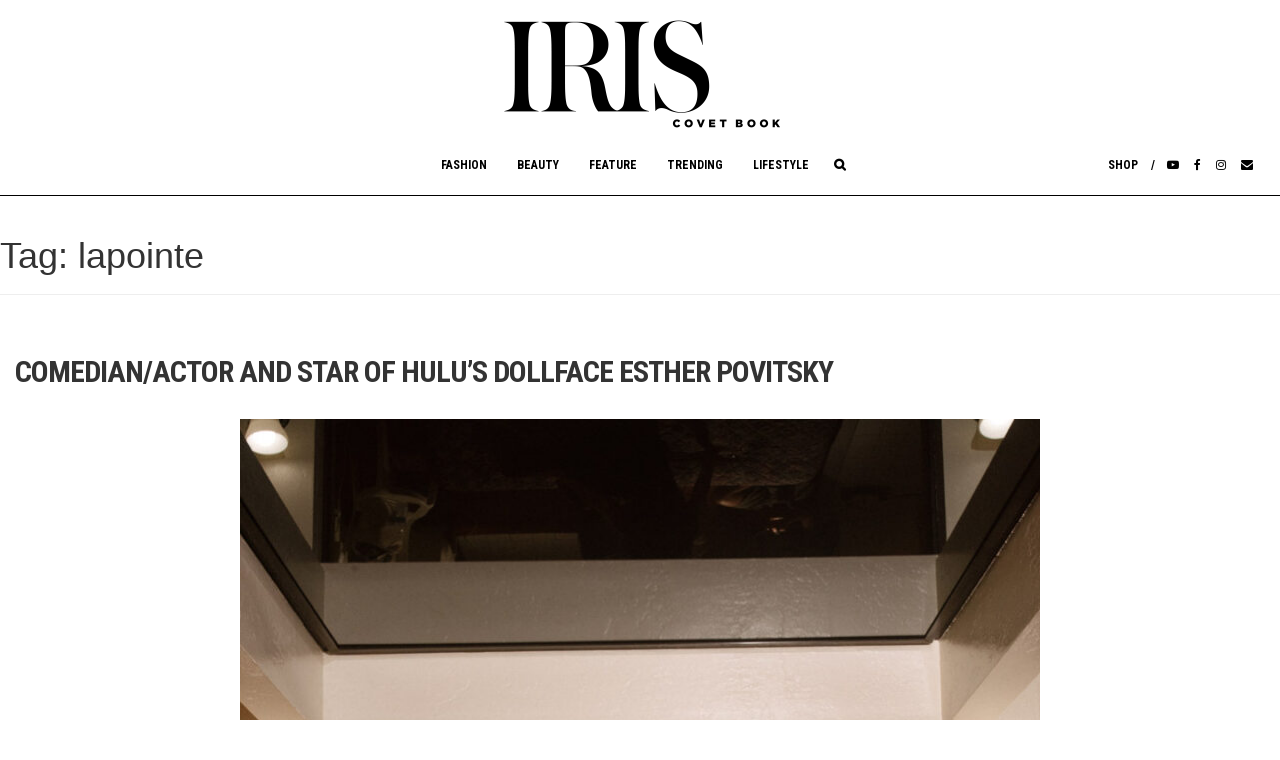

--- FILE ---
content_type: text/html; charset=UTF-8
request_url: https://iriscovetbook.com/tag/lapointe/
body_size: 14699
content:
<!DOCTYPE html>
<html lang="en-US">
<head>
	<meta name="google-site-verification" content="AOkQ1byfx-aozh7DP-Fryda3RRWJauEynnoqYYmKrnM" />
	<meta charset="utf-8">
  <meta http-equiv="X-UA-Compatible" content="IE=edge">
			<title>IRIS Covet Book | COMEDIAN/ACTOR AND STAR OF HULU&#8217;S DOLLFACE ESTHER POVITSKY</title>
	
  <meta name="viewport" content="width=device-width, initial-scale=1.0, minimum-scale=1.0, user-scalable=no">

	<meta property="og:url" content="https://iriscovetbook.com/comedian-actor-esther-povitsky/">
	<meta property="og:title" content="COMEDIAN/ACTOR AND STAR OF HULU&#8217;S DOLLFACE ESTHER POVITSKY">
	<meta property="og:description" content="Comedian and actress Esther Povitsky is perhaps best known for her Lonely Island-produced comedy series Alone Together, or her supporting role in the Hulu series Dollface. Maybe you’re just a fan of her neurotic, deadpan online comedy persona. But what many may not know is the story of how Povitsky became one of the digital age’s biggest names in comedy, and the intense personal obstacles she had to overcome to get there.">
	<meta property="og:image" content="https://iriscovetbook.com/wp-content/uploads/2022/04/WP_Esther_feature2.jpg">

	<meta name="description" content="COMEDIAN/ACTOR AND STAR OF HULU&#8217;S DOLLFACE ESTHER POVITSKY" />
	<meta name="keywords" content="IRIS, Iris, magazine, covet, online, fashion, culture, jewerly, clothes, photography, New York, Houston TX, Manhattan" />

<title>lapointe &#8211; IrisCovetBook</title>
<meta name='robots' content='max-image-preview:large' />
	<style>img:is([sizes="auto" i], [sizes^="auto," i]) { contain-intrinsic-size: 3000px 1500px }</style>
	<link rel='dns-prefetch' href='//fonts.googleapis.com' />
<link rel="alternate" type="application/rss+xml" title="IrisCovetBook &raquo; Feed" href="https://iriscovetbook.com/feed/" />
<link rel="alternate" type="application/rss+xml" title="IrisCovetBook &raquo; Comments Feed" href="https://iriscovetbook.com/comments/feed/" />
<link rel="alternate" type="application/rss+xml" title="IrisCovetBook &raquo; lapointe Tag Feed" href="https://iriscovetbook.com/tag/lapointe/feed/" />
<script type="text/javascript">
/* <![CDATA[ */
window._wpemojiSettings = {"baseUrl":"https:\/\/s.w.org\/images\/core\/emoji\/16.0.1\/72x72\/","ext":".png","svgUrl":"https:\/\/s.w.org\/images\/core\/emoji\/16.0.1\/svg\/","svgExt":".svg","source":{"concatemoji":"https:\/\/iriscovetbook.com\/wp-includes\/js\/wp-emoji-release.min.js?ver=6.8.3"}};
/*! This file is auto-generated */
!function(s,n){var o,i,e;function c(e){try{var t={supportTests:e,timestamp:(new Date).valueOf()};sessionStorage.setItem(o,JSON.stringify(t))}catch(e){}}function p(e,t,n){e.clearRect(0,0,e.canvas.width,e.canvas.height),e.fillText(t,0,0);var t=new Uint32Array(e.getImageData(0,0,e.canvas.width,e.canvas.height).data),a=(e.clearRect(0,0,e.canvas.width,e.canvas.height),e.fillText(n,0,0),new Uint32Array(e.getImageData(0,0,e.canvas.width,e.canvas.height).data));return t.every(function(e,t){return e===a[t]})}function u(e,t){e.clearRect(0,0,e.canvas.width,e.canvas.height),e.fillText(t,0,0);for(var n=e.getImageData(16,16,1,1),a=0;a<n.data.length;a++)if(0!==n.data[a])return!1;return!0}function f(e,t,n,a){switch(t){case"flag":return n(e,"\ud83c\udff3\ufe0f\u200d\u26a7\ufe0f","\ud83c\udff3\ufe0f\u200b\u26a7\ufe0f")?!1:!n(e,"\ud83c\udde8\ud83c\uddf6","\ud83c\udde8\u200b\ud83c\uddf6")&&!n(e,"\ud83c\udff4\udb40\udc67\udb40\udc62\udb40\udc65\udb40\udc6e\udb40\udc67\udb40\udc7f","\ud83c\udff4\u200b\udb40\udc67\u200b\udb40\udc62\u200b\udb40\udc65\u200b\udb40\udc6e\u200b\udb40\udc67\u200b\udb40\udc7f");case"emoji":return!a(e,"\ud83e\udedf")}return!1}function g(e,t,n,a){var r="undefined"!=typeof WorkerGlobalScope&&self instanceof WorkerGlobalScope?new OffscreenCanvas(300,150):s.createElement("canvas"),o=r.getContext("2d",{willReadFrequently:!0}),i=(o.textBaseline="top",o.font="600 32px Arial",{});return e.forEach(function(e){i[e]=t(o,e,n,a)}),i}function t(e){var t=s.createElement("script");t.src=e,t.defer=!0,s.head.appendChild(t)}"undefined"!=typeof Promise&&(o="wpEmojiSettingsSupports",i=["flag","emoji"],n.supports={everything:!0,everythingExceptFlag:!0},e=new Promise(function(e){s.addEventListener("DOMContentLoaded",e,{once:!0})}),new Promise(function(t){var n=function(){try{var e=JSON.parse(sessionStorage.getItem(o));if("object"==typeof e&&"number"==typeof e.timestamp&&(new Date).valueOf()<e.timestamp+604800&&"object"==typeof e.supportTests)return e.supportTests}catch(e){}return null}();if(!n){if("undefined"!=typeof Worker&&"undefined"!=typeof OffscreenCanvas&&"undefined"!=typeof URL&&URL.createObjectURL&&"undefined"!=typeof Blob)try{var e="postMessage("+g.toString()+"("+[JSON.stringify(i),f.toString(),p.toString(),u.toString()].join(",")+"));",a=new Blob([e],{type:"text/javascript"}),r=new Worker(URL.createObjectURL(a),{name:"wpTestEmojiSupports"});return void(r.onmessage=function(e){c(n=e.data),r.terminate(),t(n)})}catch(e){}c(n=g(i,f,p,u))}t(n)}).then(function(e){for(var t in e)n.supports[t]=e[t],n.supports.everything=n.supports.everything&&n.supports[t],"flag"!==t&&(n.supports.everythingExceptFlag=n.supports.everythingExceptFlag&&n.supports[t]);n.supports.everythingExceptFlag=n.supports.everythingExceptFlag&&!n.supports.flag,n.DOMReady=!1,n.readyCallback=function(){n.DOMReady=!0}}).then(function(){return e}).then(function(){var e;n.supports.everything||(n.readyCallback(),(e=n.source||{}).concatemoji?t(e.concatemoji):e.wpemoji&&e.twemoji&&(t(e.twemoji),t(e.wpemoji)))}))}((window,document),window._wpemojiSettings);
/* ]]> */
</script>
<style id='wp-emoji-styles-inline-css' type='text/css'>

	img.wp-smiley, img.emoji {
		display: inline !important;
		border: none !important;
		box-shadow: none !important;
		height: 1em !important;
		width: 1em !important;
		margin: 0 0.07em !important;
		vertical-align: -0.1em !important;
		background: none !important;
		padding: 0 !important;
	}
</style>
<link rel='stylesheet' id='wp-block-library-css' href='https://iriscovetbook.com/wp-includes/css/dist/block-library/style.min.css?ver=6.8.3' type='text/css' media='all' />
<style id='classic-theme-styles-inline-css' type='text/css'>
/*! This file is auto-generated */
.wp-block-button__link{color:#fff;background-color:#32373c;border-radius:9999px;box-shadow:none;text-decoration:none;padding:calc(.667em + 2px) calc(1.333em + 2px);font-size:1.125em}.wp-block-file__button{background:#32373c;color:#fff;text-decoration:none}
</style>
<style id='global-styles-inline-css' type='text/css'>
:root{--wp--preset--aspect-ratio--square: 1;--wp--preset--aspect-ratio--4-3: 4/3;--wp--preset--aspect-ratio--3-4: 3/4;--wp--preset--aspect-ratio--3-2: 3/2;--wp--preset--aspect-ratio--2-3: 2/3;--wp--preset--aspect-ratio--16-9: 16/9;--wp--preset--aspect-ratio--9-16: 9/16;--wp--preset--color--black: #000000;--wp--preset--color--cyan-bluish-gray: #abb8c3;--wp--preset--color--white: #ffffff;--wp--preset--color--pale-pink: #f78da7;--wp--preset--color--vivid-red: #cf2e2e;--wp--preset--color--luminous-vivid-orange: #ff6900;--wp--preset--color--luminous-vivid-amber: #fcb900;--wp--preset--color--light-green-cyan: #7bdcb5;--wp--preset--color--vivid-green-cyan: #00d084;--wp--preset--color--pale-cyan-blue: #8ed1fc;--wp--preset--color--vivid-cyan-blue: #0693e3;--wp--preset--color--vivid-purple: #9b51e0;--wp--preset--gradient--vivid-cyan-blue-to-vivid-purple: linear-gradient(135deg,rgba(6,147,227,1) 0%,rgb(155,81,224) 100%);--wp--preset--gradient--light-green-cyan-to-vivid-green-cyan: linear-gradient(135deg,rgb(122,220,180) 0%,rgb(0,208,130) 100%);--wp--preset--gradient--luminous-vivid-amber-to-luminous-vivid-orange: linear-gradient(135deg,rgba(252,185,0,1) 0%,rgba(255,105,0,1) 100%);--wp--preset--gradient--luminous-vivid-orange-to-vivid-red: linear-gradient(135deg,rgba(255,105,0,1) 0%,rgb(207,46,46) 100%);--wp--preset--gradient--very-light-gray-to-cyan-bluish-gray: linear-gradient(135deg,rgb(238,238,238) 0%,rgb(169,184,195) 100%);--wp--preset--gradient--cool-to-warm-spectrum: linear-gradient(135deg,rgb(74,234,220) 0%,rgb(151,120,209) 20%,rgb(207,42,186) 40%,rgb(238,44,130) 60%,rgb(251,105,98) 80%,rgb(254,248,76) 100%);--wp--preset--gradient--blush-light-purple: linear-gradient(135deg,rgb(255,206,236) 0%,rgb(152,150,240) 100%);--wp--preset--gradient--blush-bordeaux: linear-gradient(135deg,rgb(254,205,165) 0%,rgb(254,45,45) 50%,rgb(107,0,62) 100%);--wp--preset--gradient--luminous-dusk: linear-gradient(135deg,rgb(255,203,112) 0%,rgb(199,81,192) 50%,rgb(65,88,208) 100%);--wp--preset--gradient--pale-ocean: linear-gradient(135deg,rgb(255,245,203) 0%,rgb(182,227,212) 50%,rgb(51,167,181) 100%);--wp--preset--gradient--electric-grass: linear-gradient(135deg,rgb(202,248,128) 0%,rgb(113,206,126) 100%);--wp--preset--gradient--midnight: linear-gradient(135deg,rgb(2,3,129) 0%,rgb(40,116,252) 100%);--wp--preset--font-size--small: 13px;--wp--preset--font-size--medium: 20px;--wp--preset--font-size--large: 36px;--wp--preset--font-size--x-large: 42px;--wp--preset--spacing--20: 0.44rem;--wp--preset--spacing--30: 0.67rem;--wp--preset--spacing--40: 1rem;--wp--preset--spacing--50: 1.5rem;--wp--preset--spacing--60: 2.25rem;--wp--preset--spacing--70: 3.38rem;--wp--preset--spacing--80: 5.06rem;--wp--preset--shadow--natural: 6px 6px 9px rgba(0, 0, 0, 0.2);--wp--preset--shadow--deep: 12px 12px 50px rgba(0, 0, 0, 0.4);--wp--preset--shadow--sharp: 6px 6px 0px rgba(0, 0, 0, 0.2);--wp--preset--shadow--outlined: 6px 6px 0px -3px rgba(255, 255, 255, 1), 6px 6px rgba(0, 0, 0, 1);--wp--preset--shadow--crisp: 6px 6px 0px rgba(0, 0, 0, 1);}:where(.is-layout-flex){gap: 0.5em;}:where(.is-layout-grid){gap: 0.5em;}body .is-layout-flex{display: flex;}.is-layout-flex{flex-wrap: wrap;align-items: center;}.is-layout-flex > :is(*, div){margin: 0;}body .is-layout-grid{display: grid;}.is-layout-grid > :is(*, div){margin: 0;}:where(.wp-block-columns.is-layout-flex){gap: 2em;}:where(.wp-block-columns.is-layout-grid){gap: 2em;}:where(.wp-block-post-template.is-layout-flex){gap: 1.25em;}:where(.wp-block-post-template.is-layout-grid){gap: 1.25em;}.has-black-color{color: var(--wp--preset--color--black) !important;}.has-cyan-bluish-gray-color{color: var(--wp--preset--color--cyan-bluish-gray) !important;}.has-white-color{color: var(--wp--preset--color--white) !important;}.has-pale-pink-color{color: var(--wp--preset--color--pale-pink) !important;}.has-vivid-red-color{color: var(--wp--preset--color--vivid-red) !important;}.has-luminous-vivid-orange-color{color: var(--wp--preset--color--luminous-vivid-orange) !important;}.has-luminous-vivid-amber-color{color: var(--wp--preset--color--luminous-vivid-amber) !important;}.has-light-green-cyan-color{color: var(--wp--preset--color--light-green-cyan) !important;}.has-vivid-green-cyan-color{color: var(--wp--preset--color--vivid-green-cyan) !important;}.has-pale-cyan-blue-color{color: var(--wp--preset--color--pale-cyan-blue) !important;}.has-vivid-cyan-blue-color{color: var(--wp--preset--color--vivid-cyan-blue) !important;}.has-vivid-purple-color{color: var(--wp--preset--color--vivid-purple) !important;}.has-black-background-color{background-color: var(--wp--preset--color--black) !important;}.has-cyan-bluish-gray-background-color{background-color: var(--wp--preset--color--cyan-bluish-gray) !important;}.has-white-background-color{background-color: var(--wp--preset--color--white) !important;}.has-pale-pink-background-color{background-color: var(--wp--preset--color--pale-pink) !important;}.has-vivid-red-background-color{background-color: var(--wp--preset--color--vivid-red) !important;}.has-luminous-vivid-orange-background-color{background-color: var(--wp--preset--color--luminous-vivid-orange) !important;}.has-luminous-vivid-amber-background-color{background-color: var(--wp--preset--color--luminous-vivid-amber) !important;}.has-light-green-cyan-background-color{background-color: var(--wp--preset--color--light-green-cyan) !important;}.has-vivid-green-cyan-background-color{background-color: var(--wp--preset--color--vivid-green-cyan) !important;}.has-pale-cyan-blue-background-color{background-color: var(--wp--preset--color--pale-cyan-blue) !important;}.has-vivid-cyan-blue-background-color{background-color: var(--wp--preset--color--vivid-cyan-blue) !important;}.has-vivid-purple-background-color{background-color: var(--wp--preset--color--vivid-purple) !important;}.has-black-border-color{border-color: var(--wp--preset--color--black) !important;}.has-cyan-bluish-gray-border-color{border-color: var(--wp--preset--color--cyan-bluish-gray) !important;}.has-white-border-color{border-color: var(--wp--preset--color--white) !important;}.has-pale-pink-border-color{border-color: var(--wp--preset--color--pale-pink) !important;}.has-vivid-red-border-color{border-color: var(--wp--preset--color--vivid-red) !important;}.has-luminous-vivid-orange-border-color{border-color: var(--wp--preset--color--luminous-vivid-orange) !important;}.has-luminous-vivid-amber-border-color{border-color: var(--wp--preset--color--luminous-vivid-amber) !important;}.has-light-green-cyan-border-color{border-color: var(--wp--preset--color--light-green-cyan) !important;}.has-vivid-green-cyan-border-color{border-color: var(--wp--preset--color--vivid-green-cyan) !important;}.has-pale-cyan-blue-border-color{border-color: var(--wp--preset--color--pale-cyan-blue) !important;}.has-vivid-cyan-blue-border-color{border-color: var(--wp--preset--color--vivid-cyan-blue) !important;}.has-vivid-purple-border-color{border-color: var(--wp--preset--color--vivid-purple) !important;}.has-vivid-cyan-blue-to-vivid-purple-gradient-background{background: var(--wp--preset--gradient--vivid-cyan-blue-to-vivid-purple) !important;}.has-light-green-cyan-to-vivid-green-cyan-gradient-background{background: var(--wp--preset--gradient--light-green-cyan-to-vivid-green-cyan) !important;}.has-luminous-vivid-amber-to-luminous-vivid-orange-gradient-background{background: var(--wp--preset--gradient--luminous-vivid-amber-to-luminous-vivid-orange) !important;}.has-luminous-vivid-orange-to-vivid-red-gradient-background{background: var(--wp--preset--gradient--luminous-vivid-orange-to-vivid-red) !important;}.has-very-light-gray-to-cyan-bluish-gray-gradient-background{background: var(--wp--preset--gradient--very-light-gray-to-cyan-bluish-gray) !important;}.has-cool-to-warm-spectrum-gradient-background{background: var(--wp--preset--gradient--cool-to-warm-spectrum) !important;}.has-blush-light-purple-gradient-background{background: var(--wp--preset--gradient--blush-light-purple) !important;}.has-blush-bordeaux-gradient-background{background: var(--wp--preset--gradient--blush-bordeaux) !important;}.has-luminous-dusk-gradient-background{background: var(--wp--preset--gradient--luminous-dusk) !important;}.has-pale-ocean-gradient-background{background: var(--wp--preset--gradient--pale-ocean) !important;}.has-electric-grass-gradient-background{background: var(--wp--preset--gradient--electric-grass) !important;}.has-midnight-gradient-background{background: var(--wp--preset--gradient--midnight) !important;}.has-small-font-size{font-size: var(--wp--preset--font-size--small) !important;}.has-medium-font-size{font-size: var(--wp--preset--font-size--medium) !important;}.has-large-font-size{font-size: var(--wp--preset--font-size--large) !important;}.has-x-large-font-size{font-size: var(--wp--preset--font-size--x-large) !important;}
:where(.wp-block-post-template.is-layout-flex){gap: 1.25em;}:where(.wp-block-post-template.is-layout-grid){gap: 1.25em;}
:where(.wp-block-columns.is-layout-flex){gap: 2em;}:where(.wp-block-columns.is-layout-grid){gap: 2em;}
:root :where(.wp-block-pullquote){font-size: 1.5em;line-height: 1.6;}
</style>
<link rel='stylesheet' id='contact-form-7-css' href='https://iriscovetbook.com/wp-content/plugins/contact-form-7/includes/css/styles.css?ver=6.1.4' type='text/css' media='all' />
<link rel='stylesheet' id='email-subscribers-css' href='https://iriscovetbook.com/wp-content/plugins/email-subscribers/lite/public/css/email-subscribers-public.css?ver=5.9.14' type='text/css' media='all' />
<link rel='stylesheet' id='wp-components-css' href='https://iriscovetbook.com/wp-includes/css/dist/components/style.min.css?ver=6.8.3' type='text/css' media='all' />
<link rel='stylesheet' id='godaddy-styles-css' href='https://iriscovetbook.com/wp-content/mu-plugins/vendor/wpex/godaddy-launch/includes/Dependencies/GoDaddy/Styles/build/latest.css?ver=2.0.2' type='text/css' media='all' />
<link rel='stylesheet' id='iris-covet-book-style-css' href='https://iriscovetbook.com/wp-content/themes/iris-covet-book/style.css?ver=1769201614' type='text/css' media='all' />
<link rel='stylesheet' id='googlefont-css' href='https://fonts.googleapis.com/css?family=Antic+Slab%7CRoboto+Condensed%3A400%2C500%2C700%7CCrimson+Text%3A400%2C600%2C700&#038;ver=1' type='text/css' media='all' />
<script type="text/javascript" src="https://iriscovetbook.com/wp-includes/js/jquery/jquery.min.js?ver=3.7.1" id="jquery-core-js"></script>
<script type="text/javascript" src="https://iriscovetbook.com/wp-includes/js/jquery/jquery-migrate.min.js?ver=3.4.1" id="jquery-migrate-js"></script>
<link rel="https://api.w.org/" href="https://iriscovetbook.com/wp-json/" /><link rel="alternate" title="JSON" type="application/json" href="https://iriscovetbook.com/wp-json/wp/v2/tags/2133" /><link rel="EditURI" type="application/rsd+xml" title="RSD" href="https://iriscovetbook.com/xmlrpc.php?rsd" />
<meta name="generator" content="WordPress 6.8.3" />
	<style type="text/css">
			.site-title,
		.site-description {
			position: absolute;
			clip: rect(1px, 1px, 1px, 1px);
		}
		</style>
	<link rel="icon" href="https://iriscovetbook.com/wp-content/uploads/2016/09/cropped-IRIS_FAVICON-32x32.gif" sizes="32x32" />
<link rel="icon" href="https://iriscovetbook.com/wp-content/uploads/2016/09/cropped-IRIS_FAVICON-192x192.gif" sizes="192x192" />
<link rel="apple-touch-icon" href="https://iriscovetbook.com/wp-content/uploads/2016/09/cropped-IRIS_FAVICON-180x180.gif" />
<meta name="msapplication-TileImage" content="https://iriscovetbook.com/wp-content/uploads/2016/09/cropped-IRIS_FAVICON-270x270.gif" />

</head>

<body class="archive tag tag-lapointe tag-2133 wp-theme-iris-covet-book group-blog hfeed">

<!-- <div id="page" class="site"> -->
	<a class="sr-only sr-only-focusable" href="#content">Skip to content</a>

	<header id="masthead" class="site-header " role="banner">
		<div class="site-branding">
		<a href="/" class=""><img class="" src="https://iriscovetbook.com/wp-content/themes/iris-covet-book/img/iris-logo.png" width="310"  alt="logo"></a>
					<!-- <a href="/" class="iris-header-ad"><img class="" src="https://iriscovetbook.com/wp-content/themes/iris-covet-book/img/shop-ad.jpg"></a> -->
							<p class="site-title"><a href="https://iriscovetbook.com/" rel="home">IrisCovetBook</a></p>
							<p class="site-description">A diverse glimpse into the worlds and personalities of fashion, beauty, culture, philanthropy, and art.</p>
					</div><!-- .site-branding -->


		<nav class="navbar navbar-inverse relative">

	    <div class="navbar-header">
	    <a href="/" class="iris-logo-horizontal"><img class="" src="https://iriscovetbook.com/wp-content/themes/iris-covet-book/img/iris-logo-sm.png" width="185"  alt="logo"></a>
	      <button type="button" class="navbar-toggle collapsed" data-toggle="collapse" data-target="#navbar" aria-expanded="false" aria-controls="navbar">
	        <span class="sr-only">Toggle navigation</span>
	        <span class="icon-bar"></span>
	        <span class="icon-bar"></span>
	        <span class="icon-bar"></span>
	      </button>

	    </div><!-- navbar-header -->
		 <div id="navbar" class="collapse navbar-collapse"><ul id="menu-main-menu" class="nav navbar-nav"><li id="menu-item-159" class="first_menu menu-item menu-item-type-post_type menu-item-object-page menu-item-159"><a title="Fashion" href="https://iriscovetbook.com/fashion/">Fashion</a></li>
<li id="menu-item-2112" class="menu-item menu-item-type-post_type menu-item-object-page menu-item-2112"><a title="Beauty" href="https://iriscovetbook.com/beauty/">Beauty</a></li>
<li id="menu-item-158" class="menu-item menu-item-type-post_type menu-item-object-page menu-item-158"><a title="Feature" href="https://iriscovetbook.com/feature/">Feature</a></li>
<li id="menu-item-2607" class="menu-item menu-item-type-post_type menu-item-object-page menu-item-2607"><a title="Trending" href="https://iriscovetbook.com/for-men/trending/">Trending</a></li>
<li id="menu-item-2608" class="menu-item menu-item-type-post_type menu-item-object-page menu-item-2608"><a title="Lifestyle" href="https://iriscovetbook.com/lifestyle/">Lifestyle</a></li>
<li id="menu-item-1802" class="shop menu-item menu-item-type-custom menu-item-object-custom menu-item-1802"><a title="Shop" target="_blank" href="https://iris-covet-book.myshopify.com/">Shop</a></li>
<li id="menu-item-2071" class="youtube menu-item menu-item-type-custom menu-item-object-custom menu-item-2071"><a title="&lt;i class=&quot;fa fa-youtube-play&quot;&gt;&lt;/i&gt;" href="https://www.youtube.com/channel/UC-WzTTCaWE94WSvBAZkqaOQ"><i class="fa fa-youtube-play"></i></a></li>
<li id="menu-item-2069" class="facebook menu-item menu-item-type-custom menu-item-object-custom menu-item-2069"><a title="&lt;i class=&quot;fa fa-facebook&quot;&gt;&lt;/i&gt;" href="https://www.facebook.com/iriscovetbook/"><i class="fa fa-facebook"></i></a></li>
<li id="menu-item-2070" class="instagram menu-item menu-item-type-custom menu-item-object-custom menu-item-2070"><a title="&lt;i class=&quot;fa fa-instagram&quot;&gt;&lt;/i&gt;" href="https://www.instagram.com/iriscovetbook/"><i class="fa fa-instagram"></i></a></li>
<li id="menu-item-2072" class="envelope menu-item menu-item-type-custom menu-item-object-custom menu-item-2072"><a title="&lt;i class=&quot;fa fa-envelope&quot;&gt;&lt;/i&gt;" href="mailto:info@iriscovetbook.com"><i class="fa fa-envelope"></i></a></li>
<li class="menu-search"><a class=" hidden-xs hidden-sm"></a><form class="input-group search-box" action="/" method="GET">
            <input type="search" placeholder="Search" name="s" value="" class="search-field form-control" />
            <span class="input-group-btn">
              <button class="btn btn-aqua" type="submit">Go</button>
            </span>
          </form></li></ul></div>		  	</nav>
	<div class="container-fluid">
	  <div class="col col-sm-12">


	  </div>
  </div><!-- .container -->
	</header><!-- #masthead -->

<!-- 	<div id="content" class="site-content"> -->

	<div id="primary" class="content-area">
		<main id="main" class="site-main" role="main">

		
			<header class="page-header">
				<h1 class="page-title">Tag: <span>lapointe</span></h1>			</header><!-- .page-header -->

			




<div class="container-fluid">
	<div class="row">
	<!-- <div class="col-md-1"></div> -->
	<div class="col-md-12">

<article id="post-7282" class="post-7282 post type-post status-publish format-standard has-post-thumbnail hentry category-celebrity category-feature category-top-features category-web-exclusive tag-alone-together tag-btemptd tag-comedian tag-dollface tag-esther-povitsky tag-ferragamo tag-fogal tag-ganni tag-hulu tag-isabel-marant tag-khaite tag-lapointe tag-lonely-island tag-marco-bologna tag-open-edit tag-snl tag-tory-burch tag-wacoal">


	<div class="entry-content">
		<h4>COMEDIAN/ACTOR AND STAR OF HULU&#8217;S DOLLFACE ESTHER POVITSKY</h4><p style="text-align: center;"><img fetchpriority="high" decoding="async" class="aligncenter wp-image-7283" src="http://iriscovetbook.com/wp-content/uploads/2022/04/untitled-31.jpg" alt="" width="800" height="1199" srcset="https://iriscovetbook.com/wp-content/uploads/2022/04/untitled-31.jpg 900w, https://iriscovetbook.com/wp-content/uploads/2022/04/untitled-31-241x361.jpg 241w, https://iriscovetbook.com/wp-content/uploads/2022/04/untitled-31-801x1200.jpg 801w, https://iriscovetbook.com/wp-content/uploads/2022/04/untitled-31-100x150.jpg 100w" sizes="(max-width: 800px) 100vw, 800px" /></p>
<p style="text-align: center;">Dress: Khaite, Tights: Fogal, Headpiece: Vintage, Shoes: Open Edit</p>
<p>&nbsp;</p>
<p style="text-align: center;"><span style="font-size: 14pt;"><em><strong>Comedian and actor Esther Povitsky is perhaps best known for her Lonely Island-produced comedy series Alone Together, or her supporting role in the Hulu series Dollface. Maybe you’re just a fan of her neurotic, deadpan online comedy persona. But what many may not know is the story of how Povitsky became one of the digital age’s biggest names in comedy, and the intense personal obstacles she had to overcome to get there.</strong></em></span></p>
<p style="text-align: center;"><span style="font-size: 14pt;"><em><strong>The internet-viral comedian opens up about overcoming anxiety to create her own work.</strong></em></span></p>
<p style="text-align: center;"><em><span style="font-size: 14pt;"><strong>By: <a href="https://www.instagram.com/hiltyhilthilt/">Hilton Dresden</a></strong></span></em></p>
<p style="text-align: center;"><em><span style="font-size: 14pt;">Photography:</span></em><br />
<em><span style="font-size: 14pt;"><a href="https://www.instagram.com/enfoque_lumiere/">Michelle G Gonzales</a></span></em></p>
<p style="text-align: center;"><em><span style="font-size: 14pt;">Photo Assistant-</span></em><br />
<em><span style="font-size: 14pt;"><a href="https://www.instagram.com/sydneypatitucci/">Sydney Patitucci </a></span></em></p>
<p style="text-align: center;"><em><span style="font-size: 14pt;">Stylist-</span></em><br />
<em><span style="font-size: 14pt;"><a href="https://www.instagram.com/jensenleigh/">Jensen Leigh Edmonson</a></span></em></p>
<p style="text-align: center;"><em><span style="font-size: 14pt;">Stylist Assistant &#8211; <a href="https://www.instagram.com/modamami/?hl=en">Priscilla Alejandrina Langdon</a></span></em></p>
<p style="text-align: center;"><em><span style="font-size: 14pt;">Hair:</span></em><br />
<em><span style="font-size: 14pt;"><a href="https://www.instagram.com/jojodidit/">Joseph Torres</a></span></em></p>
<p style="text-align: center;"><em><span style="font-size: 14pt;">Makeup: </span></em><a href="https://www.instagram.com/brittanykleslie/"><em><span style="font-size: 14pt;">Brittany Leslie</span></em></a></p>
<p style="text-align: center;">Povitsky grew up in Chicago, in a household full of laughter — her dad set the tone for daily silliness, she explains. After studying at comedy institutions like Improv Olympic, she ultimately made the decision to move to Los Angeles, realizing she’d need to spread her wings if she were to reach the fiscal and professional goals she had for herself.</p>
<p style="text-align: center;">While starting out on the West Coast from scratch was far from easy, performing at open mics around the city eventually led to representation, and then roles on acclaimed TV shows including Parks and Recreation, Key and Peele, Brooklyn Nine-Nine, Difficult People, and Crazy Ex-Girlfriend. Her breakout came with Alone Together, which she co-wrote, co-created, and stars in alongside her bestie Benji Aflalo. What started as a self-made short eventually became a full TV series, currently watchable on Hulu and produced by Saturday Night Live video legends The Lonely Island. Additionally, Povitsky currently has a Comedy Central stand-up special, “Hot For My Name,” now available for streaming.</p>
<p>&nbsp;</p>
<p style="text-align: center;"><img decoding="async" class="aligncenter wp-image-7308" src="http://iriscovetbook.com/wp-content/uploads/2022/04/untitled-10.jpg" alt="" width="800" height="1199" srcset="https://iriscovetbook.com/wp-content/uploads/2022/04/untitled-10.jpg 900w, https://iriscovetbook.com/wp-content/uploads/2022/04/untitled-10-241x361.jpg 241w, https://iriscovetbook.com/wp-content/uploads/2022/04/untitled-10-801x1200.jpg 801w, https://iriscovetbook.com/wp-content/uploads/2022/04/untitled-10-100x150.jpg 100w" sizes="(max-width: 800px) 100vw, 800px" /></p>
<p style="text-align: center;">Dress: Ganni, Tights: Fogal, Bag: Ferragamo, Shoes: Open Edit</p>
<p>&nbsp;</p>
<p><strong>What was initially inspiring you to comedy as you were growing up?</strong></p>
<p>Esther Povitsky: I grew up watching SNL and loved Chris Farley and Adam Sandler and David Spade and all those people on the show. Cheri Oteri. Will Ferrell. And I just always wanted to live in that universe. I thought I was going to be a professional dancer because I love taking dance class. And then I just realized: “I think what I loved about dance class was making my friends there laugh.” Wanting to work in comedy, it&#8217;s like you kind of don&#8217;t even really know what that means when you first think about it. There&#8217;s no clear path of what that could be. So I just knew that and discovered stand up comedy as a good option to get me started. That was how I ended up moving to L.A. and pursuing stand-up full time.</p>
<p><strong>You studied at iO in Chicago, and then at Groundlings in Los Angeles. Tell me about what you took from those places, and about the decision to make such a big move from your hometown.</strong></p>
<p>EP: I would say my time at iO, Improv Olympic, in Chicago is really memorable and special, and I felt for the first time like I had tapped into something that made a lot of sense to me. It was where I wanted to be, and I loved my teachers and my classmates and my instant life goal became to be a performer on the stage there. Then I realized that the people who were performing on those shows were not being paid, and they made no money off of what they were doing. And I just felt like, “Gosh, that makes no sense to me.” Like, if these people are rock stars to me, I want to be them when I grow up, so to speak, and they&#8217;re not being paid… that just freaked me out. And it made me really confused. I was like, “I think I need to leave Chicago, because this doesn&#8217;t make sense to me. I need a different way.” And that&#8217;s what prompted me to move to L.A.</p>
<p>I&#8217;m a homebody. If I had the choice to stay home at my parents’ house versus, like, go into the city and do an open mic in Chicago, I&#8217;m lazy. If the option is to sit at home, I&#8217;m taking it 10 out of 10 times. So I just knew I had to shock the system: go to a different city where I have no money, nowhere to stay. Not that I had money in Skokie, but I had a place to stay. So it would have been easier. I just was like, “I need to throw myself out there.” I was scared. I was terrified. I mean, the day I moved home from school, my 21st birthday, I dropped out of school and my parents came and helped me pack up my stuff and we moved home. I don&#8217;t think they spoke a single word to me that whole day while they were packing my stuff, and it was my 21st birthday. They were so solemn. I never use that word, but I don&#8217;t even know what other word to use. They were somber. It was so sad. They were so sad because my mom had never gotten the opportunity to get a college degree. She thought it was this big opportunity for me, and my dad had actually dropped out of the same school, so he wanted to see me finish there. And I just was like, I can&#8217;t do it. They were really, really sad for me to leave. And I remember I woke up the next morning in my childhood bedroom and I was like, “What did I just do? Did I just do it? Did I really just submit my form for a partial refund from school?” I immediately started Googling community college in Los Angeles because I just couldn&#8217;t believe what I did. But I fought through that fear and just pushed and followed through.</p>
<p>&nbsp;</p>
<p style="text-align: center;"><img decoding="async" class="aligncenter wp-image-7307" src="http://iriscovetbook.com/wp-content/uploads/2022/04/untitled-92.jpg" alt="" width="800" height="1199" srcset="https://iriscovetbook.com/wp-content/uploads/2022/04/untitled-92.jpg 900w, https://iriscovetbook.com/wp-content/uploads/2022/04/untitled-92-241x361.jpg 241w, https://iriscovetbook.com/wp-content/uploads/2022/04/untitled-92-801x1200.jpg 801w, https://iriscovetbook.com/wp-content/uploads/2022/04/untitled-92-100x150.jpg 100w" sizes="(max-width: 800px) 100vw, 800px" /></p>
<p style="text-align: center;">Dress: Tory Burch, Belt: Isabel Marant, Tights: Fogal, Shoes: Open Edit</p>
<p><strong>Did you find the standup scene in LA welcoming at first? What were those early years like?</strong></p>
<p>EP: I don&#8217;t think any community is overly welcoming of newcomers, so I wouldn&#8217;t say that, but I got here, and the first night, I was with one of my college friends and I was making fun of them at the bar. And the bar owner literally came up to me and was like, “You&#8217;re so funny.” I was like, “Really?” “Yeah, you&#8217;re really funny. You should do stand up.” And I was like, “I can&#8217;t believe you&#8217;re saying that to me because I literally just moved here today to do that.” And I was like, “I don&#8217;t know where to go, what do I do?” She said: “You should go to The Comedy Store. I&#8217;ve heard of that.” OK. And just because that bar owner said that that night, I was like, “Great.” And then I went there the next day with a resume trying to get hired, and they didn&#8217;t hire me. But they explained Sundays and Mondays were the open mics, and then that just kind of became my home base and where I hung out the most and met people and made friends. Then I did open mics all over the city after that.</p>
<p><strong>I want to hear about Alone Together and how it went from a short to a pilot and then a series produced by Lonely Island. What was the kernel of inspiration there?</strong></p>
<p>EP: So one of my close friends that I met during that time was Benji, and he and I, we just became instantly inseparable. We just had all the same things in common, but we were so different. He&#8217;s a guy. I&#8217;m a girl. He was from Beverly Hills, I was from the Midwest. But we were both kind of short and didn&#8217;t really fit in school. And because we were both short and kind of Jewish-looking people just assumed we were dating, everywhere we went, and we would always be like, “What? No!” We would almost both just be insulted, like ill. Just because we&#8217;re both short and ugly doesn&#8217;t mean we&#8217;re dating. We both thought we could do so much better than the other person. And we were not shy about it. Then eventually, we were like “Everywhere we go, people keep spinning this narrative to us about how we should be together and we&#8217;re so adamantly not about that. Let&#8217;s make a short film about our lives.” Literally exactly from real life to the script. We just did exactly what was true to us, and that was how we made the short film that came to be the show.</p>
<p style="text-align: center;"><img loading="lazy" decoding="async" class="aligncenter wp-image-7291" src="http://iriscovetbook.com/wp-content/uploads/2022/04/untitled-86.jpg" alt="" width="800" height="1199" srcset="https://iriscovetbook.com/wp-content/uploads/2022/04/untitled-86.jpg 900w, https://iriscovetbook.com/wp-content/uploads/2022/04/untitled-86-241x361.jpg 241w, https://iriscovetbook.com/wp-content/uploads/2022/04/untitled-86-801x1200.jpg 801w, https://iriscovetbook.com/wp-content/uploads/2022/04/untitled-86-100x150.jpg 100w" sizes="auto, (max-width: 800px) 100vw, 800px" /></p>
<p style="text-align: center;">Top: Tory Burch, Skirt: Marco Bologna, Tights: Fogal, Shoes: Open Edit</p>
<p><strong>What was it like when you found out Lonely Island was getting on board?</strong></p>
<p>EP: We most certainly made the short film with the intention of it becoming a TV show. We definitely knew it was very unlikely, but that was the end goal. Creators are really making their own stuff, so we [thought we] might as well take a swing. It was such a slow process from start to finish that there was no like, “Oh my God, it&#8217;s going to be a show” moment, because when we pitched it, we pitched in four places and no one bought it. That night we were like, “It&#8217;s over.” We were both sad and we were like, “You know what? I&#8217;m so proud of us that we tried. There&#8217;s nothing worse than not trying. And then the next day, my agent said “They want to buy it,” and I was like, “Who?” And he said, “Everyone, everyone wanted to buy it.” We couldn&#8217;t believe it. So what does that mean? They buy a script. OK, then they have to decide, do they want to shoot the pilot for the script? Then they have to decide, do they want to pick up the series? I think now that streaming is changing it a little, where you just go from script to series and they cut out the pilot stage. But it was a really long process, and I remember the day that they told us that they were going to shoot the pilot, I found out that I didn&#8217;t book this audition for literally a one line role in a Netflix show, and I wanted it so bad because my scene was going to be with Timothy Olyphant. I was so sad, I did not get the one line role. I got the news that they were going to shoot the pilot, and my fianceé was like, “You&#8217;re crazy. Why are you upset that you didn’t get one line when they&#8217;re making your pilot?” I was like, “I would have rather had one line on a show with Timothy Olyphant than do my own pilot with Benji.” I just wanted so badly to be accepted by normal show business that that meant more to me than this project that I made on my own, which now I feel the literal complete opposite. But it just goes to show how insecure I was and how I&#8217;ve changed so much since then.</p>
<p><strong>So then fast forward to Dollface. I want to hear about booking that and and your approach to that character and your experience filming and anything you&#8217;ve taken away from that?</strong></p>
<p>EP: That was such a game changer, working with all those women on that show. They really elevated my performance, I think, because they were so professional and so experienced and so talented. Working on that character, especially in the second season, was so cathartic for me, because her character arc in season two is dealing with anxiety and self-sabotage and those are things that I really did in my 20s. My anxiety ruled my life. I would self-sabotage unconsciously. And so showing those things on screen, I would not have been able to write those things out because at the time, I didn&#8217;t even have the self-awareness to know that&#8217;s what I was doing. I almost needed someone else to write it for me to then realize, “Oh my gosh, I can help tell this story and help share what my real experiences are.” But it was so deep for me that I wouldn&#8217;t have been able to do that without Jordan Weiss writing that role.</p>
<p style="text-align: center;"><img loading="lazy" decoding="async" class="aligncenter wp-image-7294" src="http://iriscovetbook.com/wp-content/uploads/2022/04/Doubleuntitled-51-.jpg" alt="" width="1000" height="749" srcset="https://iriscovetbook.com/wp-content/uploads/2022/04/Doubleuntitled-51-.jpg 1200w, https://iriscovetbook.com/wp-content/uploads/2022/04/Doubleuntitled-51--482x361.jpg 482w, https://iriscovetbook.com/wp-content/uploads/2022/04/Doubleuntitled-51--150x112.jpg 150w" sizes="auto, (max-width: 1000px) 100vw, 1000px" /></p>
<p style="text-align: center;">Bra: Vintage, Nightgown: B.Tempt’d By Wacoal, Tights: Fogal, Coat: Lapointe, Shoes: Open Edit</p>
<p><strong>You said some SNL people were your inspirations — are there any other big people you look to as role models?</strong></p>
<p>EP: Honestly, I just scroll TikTok all day and there&#8217;s so much good motivating stuff on there for me. Whitney Cummings — I think just knowing her…when I moved to LA, I didn&#8217;t really know her, but I saw her perform every night at the Comedy Store and I saw her write and star in her own TV show. I feel like she almost paved the way. And a show like Workaholics, where they were writing for themselves and found a lot of success with that… I think seeing other people do things and then being like, “That&#8217;s what I want to do,” is kind of how I&#8217;ve always operated.</p>
<p><strong>What shows and movies have you been enjoying recently?</strong></p>
<p>EP: Well, obviously I&#8217;m obsessed with Euphoria. Succession. And then right now I&#8217;m working on developing a new show that I would write and be in, and that is inspired by my favorite show, Eastbound and Down, but is not the same subject matter at all. That’s one of my favorite comedies of all time: Eastbound and Down.</p>
<p>&nbsp;</p>
<p style="text-align: center;"><img loading="lazy" decoding="async" class="aligncenter wp-image-7285" src="http://iriscovetbook.com/wp-content/uploads/2022/04/untitled-41.jpg" alt="" width="800" height="1199" srcset="https://iriscovetbook.com/wp-content/uploads/2022/04/untitled-41.jpg 900w, https://iriscovetbook.com/wp-content/uploads/2022/04/untitled-41-241x361.jpg 241w, https://iriscovetbook.com/wp-content/uploads/2022/04/untitled-41-801x1200.jpg 801w, https://iriscovetbook.com/wp-content/uploads/2022/04/untitled-41-100x150.jpg 100w" sizes="auto, (max-width: 800px) 100vw, 800px" /></p>
<p style="text-align: center;">Dress: Khaite, Tights: Fogal, Headpiece: Vintage, Underwear: I.D Sarrieri, Shoes: Open Edit</p>



	</div><!-- .entry-content -->

	<footer class="entry-footer">
		<span class="cat-links">Posted in <a href="https://iriscovetbook.com/category/celebrity/" rel="category tag">Celebrity</a>, <a href="https://iriscovetbook.com/category/feature/" rel="category tag">Feature</a>, <a href="https://iriscovetbook.com/category/top-features/" rel="category tag">Top Features</a>, <a href="https://iriscovetbook.com/category/web-exclusive/" rel="category tag">Web Exclusive</a></span><span class="tags-links">Tagged <a href="https://iriscovetbook.com/tag/alone-together/" rel="tag">alone together</a>, <a href="https://iriscovetbook.com/tag/btemptd/" rel="tag">btemptd</a>, <a href="https://iriscovetbook.com/tag/comedian/" rel="tag">comedian</a>, <a href="https://iriscovetbook.com/tag/dollface/" rel="tag">dollface</a>, <a href="https://iriscovetbook.com/tag/esther-povitsky/" rel="tag">esther povitsky</a>, <a href="https://iriscovetbook.com/tag/ferragamo/" rel="tag">ferragamo</a>, <a href="https://iriscovetbook.com/tag/fogal/" rel="tag">fogal</a>, <a href="https://iriscovetbook.com/tag/ganni/" rel="tag">ganni</a>, <a href="https://iriscovetbook.com/tag/hulu/" rel="tag">hulu</a>, <a href="https://iriscovetbook.com/tag/isabel-marant/" rel="tag">Isabel Marant</a>, <a href="https://iriscovetbook.com/tag/khaite/" rel="tag">khaite</a>, <a href="https://iriscovetbook.com/tag/lapointe/" rel="tag">lapointe</a>, <a href="https://iriscovetbook.com/tag/lonely-island/" rel="tag">lonely island</a>, <a href="https://iriscovetbook.com/tag/marco-bologna/" rel="tag">marco bologna</a>, <a href="https://iriscovetbook.com/tag/open-edit/" rel="tag">open edit</a>, <a href="https://iriscovetbook.com/tag/snl/" rel="tag">SNL</a>, <a href="https://iriscovetbook.com/tag/tory-burch/" rel="tag">tory burch</a>, <a href="https://iriscovetbook.com/tag/wacoal/" rel="tag">wacoal</a></span>	</footer><!-- .entry-footer -->
</article><!-- #post-## -->


</div>
<!-- <div class="col-md-1"></div> -->
	</div><!-- .row -->
</div><!-- .container -->



		</main><!-- #main -->
	</div><!-- #primary -->



	<footer class="row">
	<div class="container-fluid">
	  <div class="col col-sm-12">
	  		<div class="emaillist" id="es_form_f0-n1"><form action="/tag/lapointe/#es_form_f0-n1" method="post" class="es_subscription_form es_shortcode_form  es_ajax_subscription_form" id="es_subscription_form_6973dfce74fe5" data-source="ig-es" data-form-id="0"><div class="es-field-wrap ig-es-form-field"><label class="es-field-label">Email*<br /><input class="es_required_field es_txt_email ig_es_form_field_email ig-es-form-input" type="email" name="esfpx_email" value="" placeholder="" required="required" /></label></div><input type="hidden" name="esfpx_lists[]" value="44ea218229cd" /><input type="hidden" name="esfpx_form_id" value="0" /><input type="hidden" name="es" value="subscribe" />
			<input type="hidden" name="esfpx_es_form_identifier" value="f0-n1" />
			<input type="hidden" name="esfpx_es_email_page" value="7282" />
			<input type="hidden" name="esfpx_es_email_page_url" value="https://iriscovetbook.com/comedian-actor-esther-povitsky/" />
			<input type="hidden" name="esfpx_status" value="Unconfirmed" />
			<input type="hidden" name="esfpx_es-subscribe" id="es-subscribe-6973dfce74fe5" value="5873ef4f2a" />
			<label style="position:absolute;top:-99999px;left:-99999px;z-index:-99;" aria-hidden="true"><span hidden>Please leave this field empty.</span><input type="email" name="esfpx_es_hp_email" class="es_required_field" tabindex="-1" autocomplete="-1" value="" /></label><input type="submit" name="submit" class="es_subscription_form_submit es_submit_button es_textbox_button" id="es_subscription_form_submit_6973dfce74fe5" value="Submit" /><span class="es_spinner_image" id="spinner-image"><img src="https://iriscovetbook.com/wp-content/plugins/email-subscribers/lite/public/images/spinner.gif" alt="Loading" /></span></form><span class="es_subscription_message " id="es_subscription_message_6973dfce74fe5" role="alert" aria-live="assertive"></span></div>			 <div class="footer-links"><ul id="menu-footer" class="menu"><li id="menu-item-2604" class="menu-item menu-item-type-post_type menu-item-object-page menu-item-2604"><a title="ABOUT" href="https://iriscovetbook.com/about/">ABOUT</a></li>
<li id="menu-item-2605" class="menu-item menu-item-type-post_type menu-item-object-page menu-item-2605"><a title="ADVERTISING" href="https://iriscovetbook.com/advertising/">ADVERTISING</a></li>
<li id="menu-item-2588" class="menu-item menu-item-type-custom menu-item-object-custom menu-item-2588"><a title="CONTACT" href="mailto:marc@iriscovetbook.com">CONTACT</a></li>
</ul></div>
	        <p>&copy; 2016 - 2026 Iris Publishing LLC.</p>
	  </div>
  </div><!-- .container -->
  </footer>


<script type="speculationrules">
{"prefetch":[{"source":"document","where":{"and":[{"href_matches":"\/*"},{"not":{"href_matches":["\/wp-*.php","\/wp-admin\/*","\/wp-content\/uploads\/*","\/wp-content\/*","\/wp-content\/plugins\/*","\/wp-content\/themes\/iris-covet-book\/*","\/*\\?(.+)"]}},{"not":{"selector_matches":"a[rel~=\"nofollow\"]"}},{"not":{"selector_matches":".no-prefetch, .no-prefetch a"}}]},"eagerness":"conservative"}]}
</script>
<script type="text/javascript" src="https://iriscovetbook.com/wp-includes/js/dist/hooks.min.js?ver=4d63a3d491d11ffd8ac6" id="wp-hooks-js"></script>
<script type="text/javascript" src="https://iriscovetbook.com/wp-includes/js/dist/i18n.min.js?ver=5e580eb46a90c2b997e6" id="wp-i18n-js"></script>
<script type="text/javascript" id="wp-i18n-js-after">
/* <![CDATA[ */
wp.i18n.setLocaleData( { 'text direction\u0004ltr': [ 'ltr' ] } );
/* ]]> */
</script>
<script type="text/javascript" src="https://iriscovetbook.com/wp-content/plugins/contact-form-7/includes/swv/js/index.js?ver=6.1.4" id="swv-js"></script>
<script type="text/javascript" id="contact-form-7-js-before">
/* <![CDATA[ */
var wpcf7 = {
    "api": {
        "root": "https:\/\/iriscovetbook.com\/wp-json\/",
        "namespace": "contact-form-7\/v1"
    },
    "cached": 1
};
/* ]]> */
</script>
<script type="text/javascript" src="https://iriscovetbook.com/wp-content/plugins/contact-form-7/includes/js/index.js?ver=6.1.4" id="contact-form-7-js"></script>
<script type="text/javascript" id="email-subscribers-js-extra">
/* <![CDATA[ */
var es_data = {"messages":{"es_empty_email_notice":"Please enter email address","es_rate_limit_notice":"You need to wait for some time before subscribing again","es_single_optin_success_message":"Successfully Subscribed.","es_email_exists_notice":"Email Address already exists!","es_unexpected_error_notice":"Oops.. Unexpected error occurred.","es_invalid_email_notice":"Invalid email address","es_try_later_notice":"Please try after some time"},"es_ajax_url":"https:\/\/iriscovetbook.com\/wp-admin\/admin-ajax.php"};
/* ]]> */
</script>
<script type="text/javascript" src="https://iriscovetbook.com/wp-content/plugins/email-subscribers/lite/public/js/email-subscribers-public.js?ver=5.9.14" id="email-subscribers-js"></script>
<script type="text/javascript" src="https://iriscovetbook.com/wp-content/themes/iris-covet-book/js/jquery.themepunch.revolution.min.js?ver=1.0.0" id="jquery.themepunch.revolution.min.js-js"></script>
<script type="text/javascript" src="https://iriscovetbook.com/wp-content/themes/iris-covet-book/js/app.js?ver=1.0.0" id="app.js-js"></script>
		<script>'undefined'=== typeof _trfq || (window._trfq = []);'undefined'=== typeof _trfd && (window._trfd=[]),
                _trfd.push({'tccl.baseHost':'secureserver.net'}),
                _trfd.push({'ap':'wpaas_v2'},
                    {'server':'f4458e2de9e6'},
                    {'pod':'c26-prod-p3-us-west-2'},
                                        {'xid':'3601066'},
                    {'wp':'6.8.3'},
                    {'php':'8.2.30'},
                    {'loggedin':'0'},
                    {'cdn':'1'},
                    {'builder':'wp-classic-editor'},
                    {'theme':'iris-covet-book'},
                    {'wds':'0'},
                    {'wp_alloptions_count':'522'},
                    {'wp_alloptions_bytes':'509744'},
                    {'gdl_coming_soon_page':'0'}
                    , {'appid':'619057'}                 );
            var trafficScript = document.createElement('script'); trafficScript.src = 'https://img1.wsimg.com/signals/js/clients/scc-c2/scc-c2.min.js'; window.document.head.appendChild(trafficScript);</script>
		<script>window.addEventListener('click', function (elem) { var _elem$target, _elem$target$dataset, _window, _window$_trfq; return (elem === null || elem === void 0 ? void 0 : (_elem$target = elem.target) === null || _elem$target === void 0 ? void 0 : (_elem$target$dataset = _elem$target.dataset) === null || _elem$target$dataset === void 0 ? void 0 : _elem$target$dataset.eid) && ((_window = window) === null || _window === void 0 ? void 0 : (_window$_trfq = _window._trfq) === null || _window$_trfq === void 0 ? void 0 : _window$_trfq.push(["cmdLogEvent", "click", elem.target.dataset.eid]));});</script>
		<script src='https://img1.wsimg.com/traffic-assets/js/tccl-tti.min.js' onload="window.tti.calculateTTI()"></script>
		

<script type="text/javascript">

(function($){

	document.documentElement.addEventListener('touchstart', function (event) {
	  if (event.touches.length > 1) {
	    event.preventDefault();
	  }
	}, false);
  $.fn.almComplete = function(alm){
    matchHeightEntryParagraphs();
  };
 $.fn.almDone = function(){
      $('.alm-btn-wrap').hide();
   };

	matchHeightEntryParagraphs();

})(jQuery);

</script>

<script>
  (function(i,s,o,g,r,a,m){i['GoogleAnalyticsObject']=r;i[r]=i[r]||function(){
  (i[r].q=i[r].q||[]).push(arguments)},i[r].l=1*new Date();a=s.createElement(o),
  m=s.getElementsByTagName(o)[0];a.async=1;a.src=g;m.parentNode.insertBefore(a,m)
  })(window,document,'script','https://www.google-analytics.com/analytics.js','ga');

  ga('create', 'UA-83849592-1', 'auto');
  ga('send', 'pageview');

</script>

</body>
</html>


--- FILE ---
content_type: text/plain
request_url: https://www.google-analytics.com/j/collect?v=1&_v=j102&a=993099106&t=pageview&_s=1&dl=https%3A%2F%2Firiscovetbook.com%2Ftag%2Flapointe%2F&ul=en-us%40posix&dt=IRIS%20Covet%20Book%20%7C%20COMEDIAN%2FACTOR%20AND%20STAR%20OF%20HULU%E2%80%99S%20DOLLFACE%20ESTHER%20POVITSKY&sr=1280x720&vp=1280x720&_u=IEBAAEABAAAAACAAI~&jid=1795378796&gjid=249688254&cid=1726651763.1769201616&tid=UA-83849592-1&_gid=1825549381.1769201616&_r=1&_slc=1&z=1150536655
body_size: -451
content:
2,cG-FVTP2TWDT5